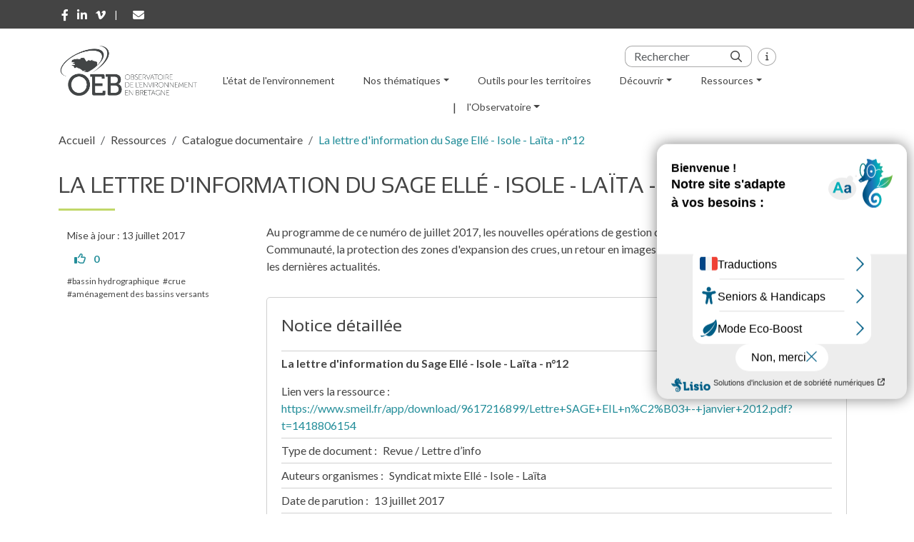

--- FILE ---
content_type: text/html; charset=UTF-8
request_url: https://bretagne-environnement.fr/notice-documentaire/lettre-information-sage-elle-isole-laita-12
body_size: 11463
content:

<!DOCTYPE html>
<html lang="fr" dir="ltr" prefix="og: https://ogp.me/ns#" class="h-100">
  <head>
    <meta charset="utf-8" />
<script>var _paq = _paq || [];(function(){var u=(("https:" == document.location.protocol) ? "https://matomo.bretagne-environnement.fr/" : "http://matomo.bretagne-environnement.fr/");_paq.push(["setSiteId", "7"]);_paq.push(["setTrackerUrl", u+"matomo.php"]);_paq.push(["setDoNotTrack", 1]);_paq.push(["disableCookies"]);if (!window.matomo_search_results_active) {_paq.push(["trackPageView"]);}_paq.push(["setIgnoreClasses", ["no-tracking","colorbox"]]);_paq.push(["enableLinkTracking"]);var d=document,g=d.createElement("script"),s=d.getElementsByTagName("script")[0];g.type="text/javascript";g.defer=true;g.async=true;g.src=u+"matomo.js";s.parentNode.insertBefore(g,s);})();</script>
<meta name="description" content="Au programme de ce numéro de juillet 2017, les nouvelles opérations de gestion des cours d&#039;eau de Quimperlé Communauté, la protection des zones" />
<link rel="canonical" href="https://bretagne-environnement.fr/notice-documentaire/lettre-information-sage-elle-isole-laita-12" />
<meta property="og:site_name" content="Observatoire de l&#039;environnement en Bretagne" />
<meta property="og:url" content="https://bretagne-environnement.fr/notice-documentaire/lettre-information-sage-elle-isole-laita-12" />
<meta property="og:title" content="La lettre d&#039;information du Sage Ellé - Isole - Laïta - n°12 | Observatoire de l&#039;environnement en Bretagne" />
<meta property="og:description" content="Au programme de ce numéro de juillet 2017, les nouvelles opérations de gestion des cours d&#039;eau de Quimperlé Communauté, la protection des zones" />
<meta name="Generator" content="Drupal 10 (https://www.drupal.org)" />
<meta name="MobileOptimized" content="width" />
<meta name="HandheldFriendly" content="true" />
<meta name="viewport" content="width=device-width, initial-scale=1.0" />
<link rel="icon" href="/sites/default/files/favicon_0.ico" type="image/vnd.microsoft.icon" />

    <title>La lettre d&#039;information du Sage Ellé - Isole - Laïta - n°12</title>
    <link rel="stylesheet" media="all" href="https://cdn.jsdelivr.net/npm/@fortawesome/fontawesome-free@6.7.2/css/all.min.css" />
<link rel="stylesheet" media="all" href="/sites/default/files/css/css_HXjlTVG0Cj6KN5lRXrdo8fkRbazFczkXhCfPjio-yUc.css?delta=1&amp;language=fr&amp;theme=oeb&amp;include=[base64]" />
<link rel="stylesheet" media="all" href="//cdnjs.cloudflare.com/ajax/libs/font-awesome/6.6.0/css/all.min.css" />
<link rel="stylesheet" media="all" href="/sites/default/files/css/css_Y6rCqbhDdw_yUw1E9VDAy6S1D6BZkZicbJWp1QKMO0w.css?delta=3&amp;language=fr&amp;theme=oeb&amp;include=[base64]" />
<link rel="stylesheet" media="all" href="/sites/default/files/css/css_oiFIZ7GAD6ATkgCHk51xL2RKL3rr65b5jGhSTBFjuFM.css?delta=4&amp;language=fr&amp;theme=oeb&amp;include=[base64]" />

    
  </head>
  <body class="path-node page-node-type-notice-documentaire   d-flex flex-column">
        <div class="visually-hidden-focusable skip-link p-3 container">
      <a href="#main-content" class="p-2">
        Aller au contenu principal
      </a>
    </div>
        
      <div class="dialog-off-canvas-main-canvas d-flex flex-column h-100" data-off-canvas-main-canvas>
    
<div class="menu-mobile">
	<button id="bt-search-mobile"><i class="fa-regular fa-magnifying-glass"></i></button>
	<button id="bt-navbar-mobile"><i class="fa-regular fa-bars"></i></button>
</div>

<div id="navbar-mobile">
	<div style="height: 24px;background: #238E9A;color:#fff;"></div>
      <div class="region region-mobile">
    <div id="block-oeb-identitedusite" class="block block-system block-system-branding-block">
  
    
  <div class="navbar-brand d-flex align-items-center">

    <a href="/" title="Accueil" rel="home" class="site-logo d-block">
    <img src="/sites/default/files/Logo_OEB.png" alt="Accueil" fetchpriority="high" />
  </a>
  
  <div>
    
      </div>
</div>
</div>
<nav role="navigation" aria-labelledby="block-oeb-navigationprincipale-menu" id="block-oeb-navigationprincipale" class="block block-menu navigation menu--main">
            
  <span class="visually-hidden" id="block-oeb-navigationprincipale-menu">Menu principal mobile</span>
  

        
            <ul data-block="mobile" class="navbar-nav flex-wrap nav-level-0">
                    <li class="nav-item">
          <a href="/etat-de-l-environnement" class="nav-link" data-drupal-link-system-path="etat-de-l-environnement">L&#039;état de l&#039;environnement</a>
      </li>

                    <li class="nav-item dropdown">
          <span class="nav-link dropdown-toggle" role="button" data-bs-toggle="dropdown" aria-expanded="false">Nos thématiques</span>
                  <ul data-block="mobile" class="dropdown-menu nav-level-1">
                    <li class="nav-item">
          <a href="/thematique/les-paysages" class="dropdown-item" data-drupal-link-system-path="node/315098">Les paysages</a>
      </li>

                    <li class="nav-item">
          <a href="/thematique/eau" class="dropdown-item" data-drupal-link-system-path="node/315099">L&#039;eau</a>
      </li>

                    <li class="nav-item">
          <a href="/thematique/le-patrimoine-naturel" class="dropdown-item" data-drupal-link-system-path="node/315206">Le patrimoine naturel</a>
      </li>

                    <li class="nav-item">
          <a href="/thematique/les-dechets" class="dropdown-item" data-drupal-link-system-path="node/315101">Les déchets</a>
      </li>

                    <li class="nav-item">
          <a href="/thematique/energie" class="dropdown-item" data-drupal-link-system-path="node/315102">L&#039;énergie</a>
      </li>

                    <li class="nav-item">
          <a href="/thematique/la-biomasse" class="dropdown-item" data-drupal-link-system-path="node/315103">La biomasse</a>
      </li>

                    <li class="nav-item">
          <a href="/thematique/le-changement-climatique" class="dropdown-item" data-drupal-link-system-path="node/315104">Le changement climatique</a>
      </li>

        </ul>
  
      </li>

                    <li class="nav-item">
          <a href="/outils-pour-les-territoires" class="nav-link" data-drupal-link-system-path="outils-pour-les-territoires">Outils pour les territoires</a>
      </li>

                    <li class="nav-item dropdown">
          <span class="nav-link dropdown-toggle" role="button" data-bs-toggle="dropdown" aria-expanded="false">Découvrir</span>
                  <ul data-block="mobile" class="dropdown-menu nav-level-1">
                    <li class="nav-item">
          <a href="/se-laisser-guider" class="dropdown-item" data-drupal-link-system-path="node/315060">Se laisser guider</a>
      </li>

                    <li class="nav-item">
          <a href="/l-essentiel-en-image" class="dropdown-item" data-drupal-link-system-path="l-essentiel-en-image">L&#039;essentiel en image</a>
      </li>

                    <li class="nav-item">
          <a href="/on-vous-explique" class="dropdown-item" data-drupal-link-system-path="on-vous-explique">On vous explique</a>
      </li>

                    <li class="nav-item">
          <a href="/dossiers-pedagogiques" class="dropdown-item" data-drupal-link-system-path="dossiers-pedagogiques">Dossiers pédagogiques</a>
      </li>

                    <li class="nav-item">
          <a href="/nos-editions-pour-tous" class="dropdown-item" data-drupal-link-system-path="node/315128">Nos éditions pour tous</a>
      </li>

        </ul>
  
      </li>

                    <li class="nav-item dropdown">
          <span class="nav-link dropdown-toggle" role="button" data-bs-toggle="dropdown" aria-expanded="false">Ressources</span>
                  <ul data-block="mobile" class="dropdown-menu nav-level-1">
                    <li class="nav-item">
          <a href="/annuaire" class="dropdown-item" data-drupal-link-system-path="annuaire">Annuaire</a>
      </li>

                    <li class="nav-item">
          <a href="/catalogue-documentaire" class="dropdown-item" data-drupal-link-system-path="catalogue-documentaire">Catalogue documentaire</a>
      </li>

                    <li class="nav-item">
          <a href="/cafes-data" class="dropdown-item" data-drupal-link-system-path="cafes-data">Cafés Data</a>
      </li>

        </ul>
  
      </li>

                    <li class="nav-item dropdown">
          <span class="nav-link dropdown-toggle" role="button" data-bs-toggle="dropdown" aria-expanded="false">l&#039;Observatoire</span>
                  <ul data-block="mobile" class="dropdown-menu nav-level-1">
                    <li class="nav-item">
          <a href="/missions-et-projets" class="dropdown-item" data-drupal-link-system-path="node/315168">Missions et projets</a>
      </li>

                    <li class="nav-item">
          <a href="/Gouvernance-OEB" title="La gouvernance de l&#039;OEB" class="dropdown-item" data-drupal-link-system-path="node/315171">Gouvernance</a>
      </li>

                    <li class="nav-item">
          <a href="/adhesion-oeb" class="dropdown-item" data-drupal-link-system-path="node/316211">Adhérez à l&#039;OEB</a>
      </li>

                    <li class="nav-item">
          <a href="/l-equipe" class="dropdown-item" data-drupal-link-system-path="l-equipe">L&#039;équipe</a>
      </li>

                    <li class="nav-item">
          <a href="/Inscription-lettres-information" class="dropdown-item" data-drupal-link-system-path="node/315238">Lettres d&#039;informations</a>
      </li>

        </ul>
  
      </li>

        </ul>
  



  </nav>
<div id="block-oeb-socialmedialinks" class="block-social-media-links block block-social-media-links-block">
  
    
      

<ul class="social-media-links--platforms platforms inline horizontal">
      <li>
      <a class="social-media-link-icon--facebook" href="https://www.facebook.com/ObservatoireEnvironnementBretagne"  target="_blank" >
        <span class='fab fa-facebook fa-lg'></span>
      </a>

          </li>
      <li>
      <a class="social-media-link-icon--linkedin" href="https://www.linkedin.com/company/observatoireenvironnementbretagne"  target="_blank" >
        <span class='fab fa-linkedin fa-lg'></span>
      </a>

          </li>
      <li>
      <a class="social-media-link-icon--vimeo" href="https://www.vimeo.com/oebretagne"  target="_blank" >
        <span class='fab fa-vimeo-square fa-lg'></span>
      </a>

          </li>
      <li>
      <a class="social-media-link-icon--email" href="mailto:contact@bretagne-environnement.fr"  target="_blank" >
        <span class='fa fa-envelope fa-lg'></span>
      </a>

          </li>
  </ul>

  </div>

  </div>

</div>

<div class="main">
    <header>
        <div id="bandeau-top" class="">
            <div class="container">  <div class="region region-header">
    <div id="block-socialmedialinks-2" class="block-social-media-links block block-social-media-links-block">
  
    
      

<ul class="social-media-links--platforms platforms inline horizontal">
      <li>
      <a class="social-media-link-icon--facebook" href="https://www.facebook.com/ObservatoireEnvironnementBretagne"  target="_blank" >
        <span class='fab fa-facebook fa-lg'></span>
      </a>

          </li>
      <li>
      <a class="social-media-link-icon--linkedin" href="https://www.linkedin.com/company/observatoireenvironnementbretagne"  target="_blank" >
        <span class='fab fa-linkedin fa-lg'></span>
      </a>

          </li>
      <li>
      <a class="social-media-link-icon--vimeo" href="https://www.vimeo.com/oebretagne"  target="_blank" >
        <span class='fab fa-vimeo-square fa-lg'></span>
      </a>

          </li>
      <li>
      <a class="social-media-link-icon--email" href="mailto:contact@bretagne-environnement.fr"  target="_blank" >
        <span class='fa fa-envelope fa-lg'></span>
      </a>

          </li>
  </ul>

  </div>

  </div>
</div>
        </div>
        <div>
            <div class="main-brand-navigation container-xl">
                <div id="nav-principal">
                    <div class="region region-nav-branding">
    <div id="block-oeb-branding" class="block block-system block-system-branding-block">
  
    
  <div class="navbar-brand d-flex align-items-center">

    <a href="/" title="Accueil" rel="home" class="site-logo d-block">
    <img src="/sites/default/files/Logo_OEB.png" alt="Accueil" fetchpriority="high" />
  </a>
  
  <div>
    
      </div>
</div>
</div>

  </div>

                </div>
                <div class="search_nav">
                    <div id="search-mobile" class="search-mobile">
                        <div class="col-lg-4 d-lg-block search">
                            <div>
                                <div class="input-group search-bar">
                                      <div class="region region-nav-additional">
    <div class="views-exposed-form bef-exposed-form block block-views block-views-exposed-filter-blockresultats-de-recherche-recherche" data-drupal-selector="views-exposed-form-resultats-de-recherche-recherche" id="block-oeb-formulaireexposeresultats-de-rechercherecherche">
  
    
          <form data-block="nav_additional" action="/recherche" method="get" id="views-exposed-form-resultats-de-recherche-recherche-navbar" accept-charset="UTF-8">
        <div class="form--inline clearfix">
      <div data-drupal-selector="edit-actions" class="form-actions js-form-wrapper form-wrapper" id="edit-actions--2">
    <input data-drupal-selector="edit-submit-resultats-de-recherche" type="submit" id="edit-submit-resultats-de-recherche" value="Appliquer" class="button js-form-submit form-submit btn btn-primary" />

</div>

    <div class="js-form-item form-item js-form-type-textfield form-type-textfield js-form-item-search-api-fulltext form-item-search-api-fulltext">
          <label for="edit-search-api-fulltext">Mots-clés</label>
  
        
  <input placeholder="Rechercher" data-drupal-selector="edit-search-api-fulltext" type="text" id="edit-search-api-fulltext" name="search_api_fulltext" value="" size="30" maxlength="128" class="form-text form-control" />


        </div>
<fieldset data-drupal-selector="edit-niveau" id="edit-niveau--wrapper" class="fieldgroup form-composite js-form-item form-item js-form-wrapper form-wrapper">
      <legend>
    <span class="fieldset-legend">Niveau de lecture</span>
  </legend>
  <div class="fieldset-wrapper">
            <div id="edit-niveau" class="form-checkboxes"><div class="form-checkboxes bef-checkboxes">
                  <div class="js-form-item form-item js-form-type-checkbox form-type-checkbox js-form-item-niveau-16 form-item-niveau-16">
        
  <input data-drupal-selector="edit-niveau-16" type="checkbox" id="edit-niveau-16" name="niveau[16]" value="16" class="form-checkbox form-check-input" />


            <label for="edit-niveau-16" class="option">1</label>
  
      </div>

                    <div class="js-form-item form-item js-form-type-checkbox form-type-checkbox js-form-item-niveau-17 form-item-niveau-17">
        
  <input data-drupal-selector="edit-niveau-17" type="checkbox" id="edit-niveau-17" name="niveau[17]" value="17" class="form-checkbox form-check-input" />


            <label for="edit-niveau-17" class="option">2</label>
  
      </div>

                    <div class="js-form-item form-item js-form-type-checkbox form-type-checkbox js-form-item-niveau-18 form-item-niveau-18">
        
  <input data-drupal-selector="edit-niveau-18" type="checkbox" id="edit-niveau-18" name="niveau[18]" value="18" class="form-checkbox form-check-input" />


            <label for="edit-niveau-18" class="option">3</label>
  
      </div>

      </div>
</div>

          </div>
</fieldset>

</div>

    </form>
  
  </div>

<div id="block-oeb-blocinfosrecherche" class="block block-block-content block-block-contentbccbfbc2-9b7a-4d77-89d8-fe6e52ca6402">
  
    
      <button class="info_recherche btn" type="button">
        <i class="fa-solid fa-info"></i>
    </button>
  </div>
     
<div class="modal" tabindex="-1">
    <div class="modal-dialog">
        <div class="modal-content">
            <div class="modal-header">
                <button type="button" class="btn-close" data-bs-dismiss="modal" aria-label="Close"></button>
            </div>
            <div class="modal-body">
                
            <div class="clearfix text-formatted field field--name-body field--type-text-with-summary field--label-hidden field__item"><p>La recherche générale n'inclut pas les contenus de la <a href="/catalogue-documentaire">documentation</a> et de <a href="/annuaire">l'annuaire</a></p>
</div>
      
            </div>
        </div>
    </div>
</div>
  </div>

                                </div>
                            </div>
                        </div>
                    </div>
                      <div class="region region-nav-main">
    <nav role="navigation" aria-labelledby="block-bloc-menu-principal-1-menu" id="block-bloc-menu-principal-1" class="block block-menu navigation menu--main">
            
  <span class="visually-hidden" id="block-bloc-menu-principal-1-menu">Menu principal</span>
  

        
            <ul data-block="nav_main" class="navbar-nav flex-wrap nav-level-0">
                    <li class="nav-item">
          <a href="/etat-de-l-environnement" class="nav-link" data-drupal-link-system-path="etat-de-l-environnement">L&#039;état de l&#039;environnement</a>
      </li>

                    <li class="nav-item dropdown">
          <span class="nav-link dropdown-toggle" role="button" data-bs-toggle="dropdown" aria-expanded="false">Nos thématiques</span>
                  <ul data-block="nav_main" class="dropdown-menu nav-level-1">
                    <li class="nav-item">
          <a href="/thematique/les-paysages" class="dropdown-item" data-drupal-link-system-path="node/315098">Les paysages</a>
      </li>

                    <li class="nav-item">
          <a href="/thematique/eau" class="dropdown-item" data-drupal-link-system-path="node/315099">L&#039;eau</a>
      </li>

                    <li class="nav-item">
          <a href="/thematique/le-patrimoine-naturel" class="dropdown-item" data-drupal-link-system-path="node/315206">Le patrimoine naturel</a>
      </li>

                    <li class="nav-item">
          <a href="/thematique/les-dechets" class="dropdown-item" data-drupal-link-system-path="node/315101">Les déchets</a>
      </li>

                    <li class="nav-item">
          <a href="/thematique/energie" class="dropdown-item" data-drupal-link-system-path="node/315102">L&#039;énergie</a>
      </li>

                    <li class="nav-item">
          <a href="/thematique/la-biomasse" class="dropdown-item" data-drupal-link-system-path="node/315103">La biomasse</a>
      </li>

                    <li class="nav-item">
          <a href="/thematique/le-changement-climatique" class="dropdown-item" data-drupal-link-system-path="node/315104">Le changement climatique</a>
      </li>

        </ul>
  
      </li>

                    <li class="nav-item">
          <a href="/outils-pour-les-territoires" class="nav-link" data-drupal-link-system-path="outils-pour-les-territoires">Outils pour les territoires</a>
      </li>

                    <li class="nav-item dropdown">
          <span class="nav-link dropdown-toggle" role="button" data-bs-toggle="dropdown" aria-expanded="false">Découvrir</span>
                  <ul data-block="nav_main" class="dropdown-menu nav-level-1">
                    <li class="nav-item">
          <a href="/se-laisser-guider" class="dropdown-item" data-drupal-link-system-path="node/315060">Se laisser guider</a>
      </li>

                    <li class="nav-item">
          <a href="/l-essentiel-en-image" class="dropdown-item" data-drupal-link-system-path="l-essentiel-en-image">L&#039;essentiel en image</a>
      </li>

                    <li class="nav-item">
          <a href="/on-vous-explique" class="dropdown-item" data-drupal-link-system-path="on-vous-explique">On vous explique</a>
      </li>

                    <li class="nav-item">
          <a href="/dossiers-pedagogiques" class="dropdown-item" data-drupal-link-system-path="dossiers-pedagogiques">Dossiers pédagogiques</a>
      </li>

                    <li class="nav-item">
          <a href="/nos-editions-pour-tous" class="dropdown-item" data-drupal-link-system-path="node/315128">Nos éditions pour tous</a>
      </li>

        </ul>
  
      </li>

                    <li class="nav-item dropdown">
          <span class="nav-link dropdown-toggle" role="button" data-bs-toggle="dropdown" aria-expanded="false">Ressources</span>
                  <ul data-block="nav_main" class="dropdown-menu nav-level-1">
                    <li class="nav-item">
          <a href="/annuaire" class="dropdown-item" data-drupal-link-system-path="annuaire">Annuaire</a>
      </li>

                    <li class="nav-item">
          <a href="/catalogue-documentaire" class="dropdown-item" data-drupal-link-system-path="catalogue-documentaire">Catalogue documentaire</a>
      </li>

                    <li class="nav-item">
          <a href="/cafes-data" class="dropdown-item" data-drupal-link-system-path="cafes-data">Cafés Data</a>
      </li>

        </ul>
  
      </li>

                    <li class="nav-item dropdown">
          <span class="nav-link dropdown-toggle" role="button" data-bs-toggle="dropdown" aria-expanded="false">l&#039;Observatoire</span>
                  <ul data-block="nav_main" class="dropdown-menu nav-level-1">
                    <li class="nav-item">
          <a href="/missions-et-projets" class="dropdown-item" data-drupal-link-system-path="node/315168">Missions et projets</a>
      </li>

                    <li class="nav-item">
          <a href="/Gouvernance-OEB" title="La gouvernance de l&#039;OEB" class="dropdown-item" data-drupal-link-system-path="node/315171">Gouvernance</a>
      </li>

                    <li class="nav-item">
          <a href="/adhesion-oeb" class="dropdown-item" data-drupal-link-system-path="node/316211">Adhérez à l&#039;OEB</a>
      </li>

                    <li class="nav-item">
          <a href="/l-equipe" class="dropdown-item" data-drupal-link-system-path="l-equipe">L&#039;équipe</a>
      </li>

                    <li class="nav-item">
          <a href="/Inscription-lettres-information" class="dropdown-item" data-drupal-link-system-path="node/315238">Lettres d&#039;informations</a>
      </li>

        </ul>
  
      </li>

        </ul>
  



  </nav>

  </div>

                </div>
                <div class="right-logo">
                                    </div>
            </div>
        </div>
            </header>


    <main class="content" role="main">
        <a id="main-content" tabindex="-1"></a>
        
        
        

        <div>
                                                  <div class="region region-breadcrumb">
    <div id="block-oeb-breadcrumbs" class="block block-system block-system-breadcrumb-block container">
  
    
        <nav aria-label="breadcrumb">
    <span id="system-breadcrumb" class="visually-hidden">Fil d'Ariane</span>
    <ol class="breadcrumb">
          <li class="breadcrumb-item">
                  <a href="/">Accueil</a>
              </li>
          <li class="breadcrumb-item">
                  Ressources
              </li>
          <li class="breadcrumb-item">
                  <a href="https://bretagne-environnement.fr/catalogue-documentaire">Catalogue documentaire</a>
              </li>
          <li class="breadcrumb-item">
                  La lettre d&#039;information du Sage Ellé - Isole - Laïta - n°12
              </li>
        </ol>
  </nav>

  </div>

  </div>

                                        <div class="row g-0">
                            <div class="order-1 order-lg-2 col-12">
                  <div class="region region-content">
    <div data-drupal-messages-fallback class="hidden"></div>
<div id="block-oeb-page-title" class="block block-core block-page-title-block container">
  
    
      
<h1><span>
  La lettre d&#039;information du Sage Ellé - Isole - Laïta - n°12
</span>
</h1>


  </div>
<div id="block-oeb-content" class="block block-system block-system-main-block">
  
    
      
<article data-history-node-id="309291" class="node node--type-notice-documentaire node--view-mode-full container">
  
    
  
  <div class="node__content row">
    <div class="col-lg-3 col-12 column-left">
      
  <div class="field field--name-field-date-de-modification field--type-datetime field--label-inline clearfix">
    <span>Mise à jour : 
          13 juillet 2017
        </span>
  </div>

      <div class="vote_niveau">
        
        <div class="rate-widget thumbsup">    <form class="node-notice-documentaire-309291-updown-thumbs-up-0 vote-form" id="rate-widget-base-form" data-drupal-selector="node-notice-documentaire-309291-updown-thumbs-up-0" action="/notice-documentaire/lettre-information-sage-elle-isole-laita-12" method="post" accept-charset="UTF-8">
        <table class="rating-table">
  <tr class="rating-table-tr">
    <td class="rating-table-td"><div class="thumbsup-rating-wrapper rate-enabled" can-edit="true"><div class="form-item js-form-item form-type-radio js-form-type-radio form-item-value js-form-item-value">
  <label class="form-item js-form-item form-type-radio js-form-type-radio form-item-value js-form-item-value rating-label thumbsup-rating-label thumbsup-rating-label-up">
  <input twig-suggestion="rating-input" class="rating-input thumbsup-rating-input form-radio" data-drupal-selector="edit-value-1" type="radio" id="edit-value-1" name="value" value="1" />


  </label>
  </div>
</div>
  <input autocomplete="off" data-drupal-selector="form-loaampf69guuia-xo-aqwv9rvnnuvjqli0aehe3ngr8" type="hidden" name="form_build_id" value="form-loaaMPF69gUUiA-xo-AqWv9rVNnUvJQlI0AEhE3ngR8" />


  <input data-drupal-selector="edit-node-notice-documentaire-309291-updown-thumbs-up-0" type="hidden" name="form_id" value="node_notice_documentaire_309291_updown_thumbs_up_0" />


    <input class="thumbsup-rating-submit button button--primary js-form-submit form-submit btn btn-primary" data-drupal-selector="edit-submit" data-disable-refocus="true" type="submit" id="edit-submit--2" name="op" value="Enregistrer" />

</td>
      <td ><div class="vote-result js-form-wrapper form-wrapper" data-drupal-selector="edit-result" id="edit-result">  0
</div>
</td>
    </tr>
</table>

    </form>
</div>

      </div>
      
      <div class="field field--name-field-tag-gemet field--type-entity-reference field--label-hidden field__items">
              <div class="field__item">bassin hydrographique</div>
              <div class="field__item">crue</div>
              <div class="field__item">aménagement des bassins versants</div>
          </div>
  
      
    </div>
    <div class="col-lg-9 col-12 row">
      
            <div class="clearfix text-formatted field field--name-body field--type-text-with-summary field--label-hidden field__item"><p>Au programme de ce numéro de juillet 2017, les nouvelles opérations de gestion des cours d'eau de Quimperlé Communauté, la protection des zones d'expansion des crues, un retour en images de la Fête de la Nature 2017 et toutes les dernières actualités.</p>
</div>
      
      <div class="notice">
        <h2>Notice détaillée</h2>
        <span class="title">La lettre d&#039;information du Sage Ellé - Isole - Laïta - n°12</span>
        <div class="contenu_notice">
          
  <div class="field field--name-field-url field--type-link field--label-inline clearfix">
          <div class="field__label">Lien vers la ressource</div>
                          <div class="field__item"><a href="https://www.smeil.fr/app/download/9617216899/Lettre+SAGE+EIL+n%C2%B03+-+janvier+2012.pdf?t=1418806154" target="_blank">https://www.smeil.fr/app/download/9617216899/Lettre+SAGE+EIL+n%C2%B03+-+janvier+2012.pdf?t=1418806154</a></div>
                </div>

          
  <div class="field field--name-field-type-de-notice field--type-entity-reference field--label-inline clearfix">
    <div class="field__label">Type de document</div>
              <div class="field__item">Revue / Lettre d’info</div>
          </div>

          
          
  <div class="field field--name-field-auteurs-organismes field--type-string field--label-inline clearfix">
    <div class="field__label">Auteurs organismes</div>
          <div class="field__items">
              <div class="field__item">Syndicat mixte Ellé - Isole - Laïta</div>
              </div>
      </div>

          
          
  <div class="field field--name-field-date-de-parution field--type-datetime field--label-inline clearfix">
    <div class="field__label">Date de parution</div>
              <div class="field__item">13 juillet 2017</div>
          </div>

          
  <div class="field field--name-field-langue field--type-string field--label-inline clearfix">
    <div class="field__label">Langue</div>
              <div class="field__item">Français</div>
          </div>

          
  <div class="field field--name-field-collection-documentaire field--type-entity-reference field--label-inline clearfix">
    <div class="field__label col-3">Collection documentaire</div>
              <div class="field__item, col-9">
        <a target="_blank" href="/collection-documentaire/lettre-information-sage-elle-isole-laita">La lettre d&#039;information du Sage Ellé - Isole - Laïta</a>
      </div>
          </div>

        </div>
        
  <div class="field field--name-field-organismes-associes field--type-entity-reference field--label-above">
    <div class="field__label">Organismes associés</div>
          <div class="field__items">
              <div class="slick-four-elements">
                      
<article  data-history-node-id="301536" class="node node--type-organisme node--view-mode-organisme-logo container">

  
    

  
  <div class="node__content">
    
            <div class="field field--name-field-image field--type-image field--label-hidden field__item">  <a href="/organisme/Animation-sage-Elle-Isole-Laita-SMBSEIL" hreflang="fr"><img loading="lazy" src="/sites/default/files/styles/logo_height_55/public/imports/PHOTOS/non_copyright/smbseil_couleur_inverse-.png?itok=1bmE6PPB" width="113" height="60" alt="" class="img-fluid image-style-logo-height-55" />

</a>
</div>
      
  </div>

</article>

                </div>
              </div>
      </div>

      </div>
    </div>
  </div>
  

</article>


  </div>

  </div>

            </div>
                            </div>
        </div>

    </main>


            <footer class="">
            <div class="container">
                                <div class="container-left-right">
                    <div class="region region-footer-left">
    <div id="block-oeb-blockfooterleftlogo" class="block block-block-content block-block-content652ea17d-c407-458f-98fc-ff8f6d168411">
  
    
      
            <div class="field field--name-field-image field--type-image field--label-hidden field__item">  <img loading="lazy" src="/sites/default/files/2025-09/Logo_OEB.png%201.png" width="777" height="280" alt="OEB : Observatoire de l&#039;environnement en Bretagne" class="img-fluid" />

</div>
      
            <div class="clearfix text-formatted field field--name-body field--type-text-with-summary field--label-hidden field__item"><p>OBSERVATOIRE DE L'ENVIRONNEMENT EN BRETAGNE<br>Le Quadri, 47 avenue des Pays-Bas,<br>35200 Rennes<br><a href="tel:+33299354580">+33 (0)2 99 35 45 80</a><br><a href="mailto:contact@bretagne-environnement.fr"><u>courriel</u></a></p>
</div>
      
  </div>

  </div>

                
                
                    <div class="region region-footer-right">
    <div id="block-oeb-blocsuiveznous" class="block block-block-content block-block-contentc1b569de-4e30-42be-a548-fdecd44c77cb">
  
      <h2>Suivez-nous !</h2>
    
            <div class="field field--name-field-icon-et-texte field--type-entity-reference-revisions field--label-hidden field__items row">
              <div class="field__item col-lg-4 col-12">  <div class="paragraph paragraph--type--icon-et-description paragraph--view-mode--default">
        <div class="paragraphe_nous_suivre">
        <div class="icon_titre">
            <a href="https://www.linkedin.com/company/observatoireenvironnementbretagne" target="_blank">
            
            
            <div class="field field--name-field-titre field--type-string field--label-hidden field__item" id='LinkedIn'>LinkedIn</div>
      
            </a>
        </div>
        
    </div>
      </div>
</div>
              <div class="field__item col-lg-4 col-12">  <div class="paragraph paragraph--type--icon-et-description paragraph--view-mode--default">
        <div class="paragraphe_nous_suivre">
        <div class="icon_titre">
            <a href="https://www.vimeo.com/oebretagne" target="_blank">
            
            
            <div class="field field--name-field-titre field--type-string field--label-hidden field__item" id='Vimeo'>Vimeo</div>
      
            </a>
        </div>
        
    </div>
      </div>
</div>
              <div class="field__item col-lg-4 col-12">  <div class="paragraph paragraph--type--icon-et-description paragraph--view-mode--default">
        <div class="paragraphe_nous_suivre">
        <div class="icon_titre">
            <a href="https://www.facebook.com/ObservatoireEnvironnementBretagne" target="_blank">
            
            
            <div class="field field--name-field-titre field--type-string field--label-hidden field__item" id='Facebook'>Facebook</div>
      
            </a>
        </div>
        
    </div>
      </div>
</div>
          </div>
  
  </div>
<nav role="navigation" aria-labelledby="block-oeb-liensutiles-2-menu" id="block-oeb-liensutiles-2" class="block block-menu navigation menu--useful-links">
      
  <span id="block-oeb-liensutiles-2-menu">Liens utiles</span>
  

        
              <ul data-block="footer_right" class="nav navbar-nav">
                    <li class="nav-item">
        <a href="/recrutement-oeb" class="nav-link" data-drupal-link-system-path="node/315131">Recrutement</a>
              </li>
                <li class="nav-item">
        <a href="/marches-publics-de-loeb" class="nav-link" data-drupal-link-system-path="node/315132">Marchés publics</a>
              </li>
                <li class="nav-item">
        <a href="/espace-presse" class="nav-link" data-drupal-link-system-path="node/316016">Espace presse</a>
              </li>
        </ul>
  


  </nav>
<div id="block-oeb-inscriptionnewsletters" class="block block-block-content block-block-contenta1f562db-14e9-43d2-a543-3c98a8a5ebcb">
  
    
      
            <div class="clearfix text-formatted field field--name-body field--type-text-with-summary field--label-hidden field__item"><p><a href="https://bretagne-environnement.fr/Inscription-lettres-dinformations" title="Lettres d'informations"><span class="picto-footer">&nbsp;</span>Inscrivez-vous à nos lettres d'informations&nbsp;</a></p>
</div>
      
  </div>

  </div>

                </div>
                
                
                  <div class="region region-footer">
    <div id="block-text-resize" class="block block-text-resize block-text-resize-block">
  
    
      <div class="content"><a href="javascript:;" class="changer" id="text_resize_decrease"><sup>-</sup>A</a> <a href="javascript:;" class="changer" id="text_resize_reset">A</a> <a href="javascript:;" class="changer" id="text_resize_increase"><sup>+</sup>A</a><div id="text_resize_clear"></div></div>

  </div>
<nav role="navigation" aria-labelledby="block-bloc-menu-footer-1-menu" id="block-bloc-menu-footer-1" class="block block-menu navigation menu--footer">
            
  <span class="visually-hidden" id="block-bloc-menu-footer-1-menu">Bloc Menu footer</span>
  

        
              <ul data-block="footer" class="nav navbar-nav">
                    <li class="nav-item">
        <a href="/mentions-legales" class="nav-link" data-drupal-link-system-path="node/315134">Mentions légales</a>
              </li>
                <li class="nav-item">
        <a href="#tarteaucitron" class="nav-link">Cookies</a>
              </li>
                <li class="nav-item">
        <a href="/sitemap" class="nav-link" data-drupal-link-system-path="sitemap">Plan du site</a>
              </li>
                <li class="nav-item">
        <a href="/accessibilite" class="nav-link" data-drupal-link-system-path="node/315135">Accessibilité</a>
              </li>
                <li class="nav-item">
        <a href="/mode-demploi-du-site" class="nav-link" data-drupal-link-system-path="node/315129">Mode d&#039;emploi du site</a>
              </li>
        </ul>
  


  </nav>

  </div>

            </div>
        </footer>
    </div>

  </div>

    
    <script type="application/json" data-drupal-selector="drupal-settings-json">{"path":{"baseUrl":"\/","pathPrefix":"","currentPath":"node\/309291","currentPathIsAdmin":false,"isFront":false,"currentLanguage":"fr"},"pluralDelimiter":"\u0003","suppressDeprecationErrors":true,"ajaxPageState":{"libraries":"[base64]","theme":"oeb","theme_token":null},"ajaxTrustedUrl":{"form_action_p_pvdeGsVG5zNF_XLGPTvYSKCf43t8qZYSwcfZl2uzM":true,"\/notice-documentaire\/lettre-information-sage-elle-isole-laita-12?ajax_form=1":true,"\/recherche":true},"matomo":{"disableCookies":true,"trackMailto":true},"tacjs":{"dialog":{"privacyUrl":"","bodyPosition":"bottom","hashtag":"#tarteaucitron","cookieName":"tarteaucitron","orientation":"middle","groupServices":false,"serviceDefaultState":"wait","showAlertSmall":false,"cookieslist":false,"showIcon":false,"iconSrc":"","iconPosition":"BottomLeft","adblocker":false,"DenyAllCta":true,"AcceptAllCta":true,"highPrivacy":true,"handleBrowserDNTRequest":false,"removeCredit":false,"moreInfoLink":true,"useExternalCss":true,"useExternalJs":true,"cookieDomain":"","readmoreLink":"","mandatory":true,"mandatoryCta":false,"closePopup":false,"customCloserId":""},"services":{"ferank":{"status":false,"languages":[],"readMore":"","readmoreLink":"","needConsent":false},"activecampaign":{"status":false,"languages":[],"readMore":"","readmoreLink":"","needConsent":false},"adform":{"status":false,"languages":[],"readMore":"","readmoreLink":"","needConsent":false},"adsense":{"status":false,"languages":[],"readMore":"","readmoreLink":"","needConsent":false},"adsenseauto":{"status":false,"languages":[],"readMore":"","readmoreLink":"","needConsent":false},"adsensesearch":{"status":false,"languages":[],"readMore":"","readmoreLink":"","needConsent":false},"adsensesearchform":{"status":false,"languages":[],"readMore":"","readmoreLink":"","needConsent":false},"adsensesearchresult":{"status":false,"languages":[],"readMore":"","readmoreLink":"","needConsent":false},"aduptech_ads":{"status":false,"languages":[],"readMore":"","readmoreLink":"","needConsent":false},"aduptech_conversion":{"status":false,"languages":[],"readMore":"","readmoreLink":"","needConsent":false},"aduptech_retargeting":{"status":false,"languages":[],"readMore":"","readmoreLink":"","needConsent":false},"affilae":{"status":false,"languages":[],"readMore":"","readmoreLink":"","needConsent":false},"amazon":{"status":false,"languages":[],"readMore":"","readmoreLink":"","needConsent":false},"antvoice":{"status":false,"languages":[],"readMore":"","readmoreLink":"","needConsent":false},"bingads":{"status":false,"languages":[],"readMore":"","readmoreLink":"","needConsent":false},"clicmanager":{"status":false,"languages":[],"readMore":"","readmoreLink":"","needConsent":false},"criteo":{"status":false,"languages":[],"readMore":"","readmoreLink":"","needConsent":false},"criteoonetag":{"status":false,"languages":[],"readMore":"","readmoreLink":"","needConsent":false},"datingaffiliation":{"status":false,"languages":[],"readMore":"","readmoreLink":"","needConsent":false},"datingaffiliationpopup":{"status":false,"languages":[],"readMore":"","readmoreLink":"","needConsent":false},"doubleclick":{"status":false,"languages":[],"readMore":"","readmoreLink":"","needConsent":false},"equativ":{"status":false,"languages":[],"readMore":"","readmoreLink":"","needConsent":false},"eskimi":{"status":false,"languages":[],"readMore":"","readmoreLink":"","needConsent":false},"ferankpub":{"status":false,"languages":[],"readMore":"","readmoreLink":"","needConsent":false},"googleads":{"status":false,"languages":[],"readMore":"","readmoreLink":"","needConsent":false},"googleadwordsconversion":{"status":false,"languages":[],"readMore":"","readmoreLink":"","needConsent":false},"googleadwordsremarketing":{"status":false,"languages":[],"readMore":"","readmoreLink":"","needConsent":false},"googlepartners":{"status":false,"languages":[],"readMore":"","readmoreLink":"","needConsent":false},"klaviyo":{"status":false,"languages":[],"readMore":"","readmoreLink":"","needConsent":false},"kwanko":{"status":false,"languages":[],"readMore":"","readmoreLink":"","needConsent":false},"leadforensics":{"status":false,"languages":[],"readMore":"","readmoreLink":"","needConsent":false},"linkedininsighttag":{"status":false,"languages":[],"readMore":"","readmoreLink":"","needConsent":false},"outbrain":{"status":false,"languages":[],"readMore":"","readmoreLink":"","needConsent":false},"outbrainamplify":{"status":false,"languages":[],"readMore":"","readmoreLink":"","needConsent":false},"pinterestpixel":{"status":false,"languages":[],"readMore":"","readmoreLink":"","needConsent":false},"prelinker":{"status":false,"languages":[],"readMore":"","readmoreLink":"","needConsent":false},"pubdirecte":{"status":false,"languages":[],"readMore":"","readmoreLink":"","needConsent":false},"shareasale":{"status":false,"languages":[],"readMore":"","readmoreLink":"","needConsent":false},"twenga":{"status":false,"languages":[],"readMore":"","readmoreLink":"","needConsent":false},"twitteruwt":{"status":false,"languages":[],"readMore":"","readmoreLink":"","needConsent":false},"vshop":{"status":false,"languages":[],"readMore":"","readmoreLink":"","needConsent":false},"xandr":{"status":false,"languages":[],"readMore":"","readmoreLink":"","needConsent":false},"xandrconversion":{"status":false,"languages":[],"readMore":"","readmoreLink":"","needConsent":false},"xandrsegment":{"status":false,"languages":[],"readMore":"","readmoreLink":"","needConsent":false},"actistat":{"status":false,"languages":[],"readMore":"","readmoreLink":"","needConsent":false},"adobeanalytics":{"status":false,"languages":[],"readMore":"","readmoreLink":"","needConsent":false},"adobeworkspace":{"status":false,"languages":[],"readMore":"","readmoreLink":"","needConsent":false},"alexa":{"status":false,"languages":[],"readMore":"","readmoreLink":"","needConsent":false},"amplitude":{"status":false,"languages":[],"readMore":"","readmoreLink":"","needConsent":false},"analytics":{"status":false,"languages":[],"readMore":"","readmoreLink":"","needConsent":false},"atinternet":{"status":false,"languages":[],"readMore":"","readmoreLink":"","needConsent":false},"clarity":{"status":false,"languages":[],"readMore":"","readmoreLink":"","needConsent":false},"clicky":{"status":false,"languages":[],"readMore":"","readmoreLink":"","needConsent":false},"compteur":{"status":false,"languages":[],"readMore":"","readmoreLink":"","needConsent":false},"contentsquare":{"status":false,"languages":[],"readMore":"","readmoreLink":"","needConsent":false},"crazyegg":{"status":false,"languages":[],"readMore":"","readmoreLink":"","needConsent":false},"etracker":{"status":false,"languages":[],"readMore":"","readmoreLink":"","needConsent":false},"eulerian":{"status":false,"languages":[],"readMore":"","readmoreLink":"","needConsent":false},"firebase":{"status":false,"languages":[],"readMore":"","readmoreLink":"","needConsent":false},"force24":{"status":false,"languages":[],"readMore":"","readmoreLink":"","needConsent":false},"freshsalescrm":{"status":false,"languages":[],"readMore":"","readmoreLink":"","needConsent":false},"gajs":{"status":false,"languages":[],"readMore":"","readmoreLink":"","needConsent":false},"getplus":{"status":false,"languages":[],"readMore":"","readmoreLink":"","needConsent":false},"getquanty":{"status":false,"languages":[],"readMore":"","readmoreLink":"","needConsent":false},"gtag":{"status":false,"languages":[],"readMore":"","readmoreLink":"","needConsent":false},"hotjar":{"status":false,"languages":[],"readMore":"","readmoreLink":"","needConsent":false},"hubspot":{"status":false,"languages":[],"readMore":"","readmoreLink":"","needConsent":false},"kameleoon":{"status":false,"languages":[],"readMore":"","readmoreLink":"","needConsent":false},"koban":{"status":false,"languages":[],"readMore":"","readmoreLink":"","needConsent":false},"leadinfo":{"status":false,"languages":[],"readMore":"","readmoreLink":"","needConsent":false},"matomo":{"status":false,"languages":[],"readMore":"","readmoreLink":"\/mentions-legales","needConsent":true},"matomocloud":{"status":false,"languages":[],"readMore":"","readmoreLink":"","needConsent":false},"mautic":{"status":false,"languages":[],"readMore":"","readmoreLink":"","needConsent":false},"metrica":{"status":false,"languages":[],"readMore":"","readmoreLink":"","needConsent":false},"microanalytics":{"status":false,"languages":[],"readMore":"","readmoreLink":"","needConsent":false},"microsoftcampaignanalytics":{"status":false,"languages":[],"readMore":"","readmoreLink":"","needConsent":false},"mixpanel":{"status":false,"languages":[],"readMore":"","readmoreLink":"","needConsent":false},"multiplegtag":{"status":false,"languages":[],"readMore":"","readmoreLink":"","needConsent":false},"openwebanalytics":{"status":false,"languages":[],"readMore":"","readmoreLink":"","needConsent":false},"pardot":{"status":false,"languages":[],"readMore":"","readmoreLink":"","needConsent":false},"pianoanalytics":{"status":false,"languages":[],"readMore":"","readmoreLink":"","needConsent":false},"piwikpro":{"status":false,"languages":[],"readMore":"","readmoreLink":"","needConsent":false},"plausible":{"status":false,"languages":[],"readMore":"","readmoreLink":"","needConsent":false},"plezi":{"status":false,"languages":[],"readMore":"","readmoreLink":"","needConsent":false},"sharpspring":{"status":false,"languages":[],"readMore":"","readmoreLink":"","needConsent":false},"shinystat":{"status":false,"languages":[],"readMore":"","readmoreLink":"","needConsent":false},"simpleanalytics":{"status":false,"languages":[],"readMore":"","readmoreLink":"","needConsent":false},"snapchat":{"status":false,"languages":[],"readMore":"","readmoreLink":"","needConsent":false},"statcounter":{"status":false,"languages":[],"readMore":"","readmoreLink":"","needConsent":false},"tiktok":{"status":false,"languages":[],"readMore":"","readmoreLink":"","needConsent":false},"userpilot":{"status":false,"languages":[],"readMore":"","readmoreLink":"","needConsent":false},"verizondottag":{"status":false,"languages":[],"readMore":"","readmoreLink":"","needConsent":false},"visiblee":{"status":false,"languages":[],"readMore":"","readmoreLink":"","needConsent":false},"visualrevenue":{"status":false,"languages":[],"readMore":"","readmoreLink":"","needConsent":false},"webmecanik":{"status":false,"languages":[],"readMore":"","readmoreLink":"","needConsent":false},"weborama":{"status":false,"languages":[],"readMore":"","readmoreLink":"","needConsent":false},"woopra":{"status":false,"languages":[],"readMore":"","readmoreLink":"","needConsent":false},"wysistat":{"status":false,"languages":[],"readMore":"","readmoreLink":"","needConsent":false},"wysistathightrack":{"status":false,"languages":[],"readMore":"","readmoreLink":"","needConsent":false},"xiti":{"status":false,"languages":[],"readMore":"","readmoreLink":"","needConsent":false},"zohopagesense":{"status":false,"languages":[],"readMore":"","readmoreLink":"","needConsent":false},"abtasty":{"status":false,"languages":[],"readMore":"","readmoreLink":"","needConsent":false},"arcio":{"status":false,"languages":[],"readMore":"","readmoreLink":"","needConsent":false},"genially":{"status":false,"languages":[],"readMore":"","readmoreLink":"","needConsent":false},"geoportail":{"status":false,"languages":[],"readMore":"","readmoreLink":"","needConsent":false},"googlefonts":{"status":false,"languages":[],"readMore":"","readmoreLink":"","needConsent":false},"googlemaps":{"status":false,"languages":[],"readMore":"","readmoreLink":"","needConsent":false},"googlemapssearch":{"status":false,"languages":[],"readMore":"","readmoreLink":"","needConsent":false},"googletagmanager":{"status":false,"languages":[],"readMore":"","readmoreLink":"","needConsent":false},"helloasso":{"status":false,"languages":[],"readMore":"","readmoreLink":"","needConsent":false},"jsapi":{"status":false,"languages":[],"readMore":"","readmoreLink":"","needConsent":false},"m6meteo":{"status":false,"languages":[],"readMore":"","readmoreLink":"","needConsent":false},"marketomunchkin":{"status":false,"languages":[],"readMore":"","readmoreLink":"","needConsent":false},"matomotm":{"status":false,"languages":[],"readMore":"","readmoreLink":"","needConsent":false},"meteofrance":{"status":false,"languages":[],"readMore":"","readmoreLink":"","needConsent":false},"mtcaptcha":{"status":false,"languages":[],"readMore":"","readmoreLink":"","needConsent":false},"multiplegoogletagmanager":{"status":false,"languages":[],"readMore":"","readmoreLink":"","needConsent":false},"myfeelback":{"status":false,"languages":[],"readMore":"","readmoreLink":"","needConsent":false},"onesignal":{"status":false,"languages":[],"readMore":"","readmoreLink":"","needConsent":false},"openstreetmap":{"status":false,"languages":[],"readMore":"","readmoreLink":"","needConsent":false},"pingdom":{"status":false,"languages":[],"readMore":"","readmoreLink":"","needConsent":false},"recaptcha":{"status":false,"languages":[],"readMore":"","readmoreLink":"","needConsent":false},"stonly":{"status":false,"languages":[],"readMore":"","readmoreLink":"","needConsent":false},"tagcommander":{"status":false,"languages":[],"readMore":"","readmoreLink":"","needConsent":false},"timelinejs":{"status":false,"languages":[],"readMore":"","readmoreLink":"","needConsent":false},"twitterwidgetsapi":{"status":false,"languages":[],"readMore":"","readmoreLink":"","needConsent":false},"typekit":{"status":false,"languages":[],"readMore":"","readmoreLink":"","needConsent":false},"disqus":{"status":false,"languages":[],"readMore":"","readmoreLink":"","needConsent":false},"facebookcomment":{"status":false,"languages":[],"readMore":"","readmoreLink":"","needConsent":false},"activecampaignvgo":{"status":false,"languages":[],"readMore":"","readmoreLink":"","needConsent":false},"calendly":{"status":false,"languages":[],"readMore":"","readmoreLink":"","needConsent":false},"collectchat":{"status":false,"languages":[],"readMore":"","readmoreLink":"","needConsent":false},"crisp":{"status":false,"languages":[],"readMore":"","readmoreLink":"","needConsent":false},"faciliti":{"status":false,"languages":[],"readMore":"","readmoreLink":"","needConsent":false},"gagenda":{"status":false,"languages":[],"readMore":"","readmoreLink":"","needConsent":false},"gallica":{"status":false,"languages":[],"readMore":"","readmoreLink":"","needConsent":false},"gdocs":{"status":false,"languages":[],"readMore":"","readmoreLink":"","needConsent":false},"gforms":{"status":false,"languages":[],"readMore":"","readmoreLink":"","needConsent":false},"googlesignin":{"status":false,"languages":[],"readMore":"","readmoreLink":"","needConsent":false},"goptimize":{"status":false,"languages":[],"readMore":"","readmoreLink":"","needConsent":false},"gsheets":{"status":false,"languages":[],"readMore":"","readmoreLink":"","needConsent":false},"gslides":{"status":false,"languages":[],"readMore":"","readmoreLink":"","needConsent":false},"hcaptcha":{"status":false,"languages":[],"readMore":"","readmoreLink":"","needConsent":false},"maps_noapi":{"status":false,"languages":[],"readMore":"","readmoreLink":"","needConsent":false},"posthog":{"status":false,"languages":[],"readMore":"","readmoreLink":"","needConsent":false},"robofabrica":{"status":false,"languages":[],"readMore":"","readmoreLink":"","needConsent":false},"sendinblue":{"status":false,"languages":[],"readMore":"","readmoreLink":"","needConsent":false},"serviceperso":{"status":false,"languages":[],"readMore":"","readmoreLink":"","needConsent":false},"tolkai":{"status":false,"languages":[],"readMore":"","readmoreLink":"","needConsent":false},"trustpilot":{"status":false,"languages":[],"readMore":"","readmoreLink":"","needConsent":false},"ubib":{"status":false,"languages":[],"readMore":"","readmoreLink":"","needConsent":false},"addthis":{"status":false,"languages":[],"readMore":"","readmoreLink":"","needConsent":false},"addtoanyfeed":{"status":false,"languages":[],"readMore":"","readmoreLink":"","needConsent":false},"addtoanyshare":{"status":false,"languages":[],"readMore":"","readmoreLink":"","needConsent":false},"discord":{"status":false,"languages":[],"readMore":"","readmoreLink":"","needConsent":false},"ekomi":{"status":false,"languages":[],"readMore":"","readmoreLink":"","needConsent":false},"facebook":{"status":false,"languages":[],"readMore":"","readmoreLink":"","needConsent":false},"facebookcustomerchat":{"status":false,"languages":[],"readMore":"","readmoreLink":"","needConsent":false},"facebooklikebox":{"status":false,"languages":[],"readMore":"","readmoreLink":"","needConsent":false},"facebookpixel":{"status":false,"languages":[],"readMore":"","readmoreLink":"","needConsent":false},"facebookpost":{"status":false,"languages":[],"readMore":"","readmoreLink":"","needConsent":false},"gplus":{"status":false,"languages":[],"readMore":"","readmoreLink":"","needConsent":false},"gplusbadge":{"status":false,"languages":[],"readMore":"","readmoreLink":"","needConsent":false},"instagram":{"status":false,"languages":[],"readMore":"","readmoreLink":"","needConsent":false},"linkedin":{"status":false,"languages":[],"readMore":"","readmoreLink":"","needConsent":false},"pinterest":{"status":false,"languages":[],"readMore":"","readmoreLink":"","needConsent":false},"shareaholic":{"status":false,"languages":[],"readMore":"","readmoreLink":"","needConsent":false},"sharethis":{"status":false,"languages":[],"readMore":"","readmoreLink":"","needConsent":false},"sharethissticky":{"status":false,"languages":[],"readMore":"","readmoreLink":"","needConsent":false},"twitter":{"status":false,"languages":[],"readMore":"","readmoreLink":"","needConsent":false},"twitterembed":{"status":false,"languages":[],"readMore":"","readmoreLink":"","needConsent":false},"twittertimeline":{"status":false,"languages":[],"readMore":"","readmoreLink":"","needConsent":false},"elfsight":{"status":false,"languages":[],"readMore":"","readmoreLink":"","needConsent":false},"intercomChat":{"status":false,"languages":[],"readMore":"","readmoreLink":"","needConsent":false},"purechat":{"status":false,"languages":[],"readMore":"","readmoreLink":"","needConsent":false},"smartsupp":{"status":false,"languages":[],"readMore":"","readmoreLink":"","needConsent":false},"studizz":{"status":false,"languages":[],"readMore":"","readmoreLink":"","needConsent":false},"tawkto":{"status":false,"languages":[],"readMore":"","readmoreLink":"","needConsent":false},"userlike":{"status":false,"languages":[],"readMore":"","readmoreLink":"","needConsent":false},"uservoice":{"status":false,"languages":[],"readMore":"","readmoreLink":"","needConsent":false},"zopim":{"status":false,"languages":[],"readMore":"","readmoreLink":"","needConsent":false},"acast":{"status":false,"languages":[],"readMore":"","readmoreLink":"","needConsent":false},"archive":{"status":false,"languages":[],"readMore":"","readmoreLink":"","needConsent":false},"artetv":{"status":false,"languages":[],"readMore":"","readmoreLink":"","needConsent":false},"ausha":{"status":false,"languages":[],"readMore":"","readmoreLink":"","needConsent":false},"bandcamp":{"status":false,"languages":[],"readMore":"","readmoreLink":"","needConsent":false},"calameo":{"status":false,"languages":[],"readMore":"","readmoreLink":"","needConsent":false},"canalu":{"status":false,"languages":[],"readMore":"","readmoreLink":"","needConsent":false},"dailymotion":{"status":false,"languages":[],"readMore":"","readmoreLink":"","needConsent":false},"deezer":{"status":false,"languages":[],"readMore":"","readmoreLink":"","needConsent":false},"fculture":{"status":false,"languages":[],"readMore":"","readmoreLink":"","needConsent":false},"issuu":{"status":false,"languages":[],"readMore":"","readmoreLink":"","needConsent":false},"mixcloud":{"status":false,"languages":[],"readMore":"","readmoreLink":"","needConsent":false},"playplay":{"status":false,"languages":[],"readMore":"","readmoreLink":"","needConsent":false},"podcloud":{"status":false,"languages":[],"readMore":"","readmoreLink":"","needConsent":false},"prezi":{"status":false,"languages":[],"readMore":"","readmoreLink":"","needConsent":false},"slideshare":{"status":false,"languages":[],"readMore":"","readmoreLink":"","needConsent":false},"soundcloud":{"status":false,"languages":[],"readMore":"","readmoreLink":"","needConsent":false},"spotify":{"status":false,"languages":[],"readMore":"","readmoreLink":"","needConsent":false},"tiktokvideo":{"status":false,"languages":[],"readMore":"","readmoreLink":"","needConsent":false},"twitch":{"status":false,"languages":[],"readMore":"","readmoreLink":"","needConsent":false},"videas":{"status":false,"languages":[],"readMore":"","readmoreLink":"","needConsent":false},"vimeo":{"status":false,"languages":[],"readMore":"","readmoreLink":"","needConsent":false},"webtvnu":{"status":false,"languages":[],"readMore":"","readmoreLink":"","needConsent":false},"youtube":{"status":false,"languages":[],"readMore":"","readmoreLink":"","needConsent":false},"youtubeapi":{"status":false,"languages":[],"readMore":"","readmoreLink":"","needConsent":false}},"user":{"matomoId":"9","matomoHost":"https:\/\/matomo.bretagne-environnement.fr\/"},"texts":{"mandatoryText":"Ce site utilise des cookies n\u00e9cessaires \u00e0 son bon fonctionnement. Ils ne peuvent pas \u00eatre d\u00e9sactiv\u00e9s.\r\n\u003Cbr\/\u003E\u003Cbr\u003EEn particulier, la solution LISIO-WebEngag\u00e9 n\u2019utilise pas de cookies traceurs et ne collecte pas de donn\u00e9es personnelles.\r\n\u003Cbr\/\u003ELes seuls cookies utilis\u00e9s par LISIO-WebEngag\u00e9 concernent la conservation en local par le navigateur des choix de param\u00e8tres d\u2019affichage de l\u2019utilisateur, d\u2019une session \u00e0 l\u2019autre.\r\n\u003Cbr\/\u003ELes cookies LISIO-WebEngag\u00e9 de personnalisation de l\u2019interface ne n\u00e9cessitent pas le consentement de l\u2019utilisateur, conform\u00e9ment aux recommandations de la CNIL.\r\n\u003Cbr\/\u003EPour plus d\u2019informations, retrouvez les recommandations de la CNIL sur les cookies de personnalisation d\u2019interface\u202f: https:\/\/www.cnil.fr\/fr\/cookies-et-traceurs-que-dit-la-loi:\r\n\u003Cbr\/\u003ELa CNIL y pr\u00e9cise\u202f: \u00ab En ce qui concerne les traceurs (cookies) non soumis au consentement, on peut \u00e9voquer\u202f:\r\n\u003Cbr\/\u003E- les traceurs de personnalisation de l\u0027interface utilisateur (par exemple, pour le choix de la langue ou de la pr\u00e9sentation d\u0027un service), lorsqu\u0027une telle personnalisation constitue un \u00e9l\u00e9ment intrins\u00e8que et attendu du service ; \u00bb\r\n"},"expire":null},"data":{"extlink":{"extTarget":false,"extTargetAppendNewWindowDisplay":true,"extTargetAppendNewWindowLabel":"(opens in a new window)","extTargetNoOverride":false,"extNofollow":false,"extTitleNoOverride":false,"extNoreferrer":true,"extFollowNoOverride":false,"extClass":"0","extLabel":"(le lien est externe)","extImgClass":false,"extSubdomains":true,"extExclude":"","extInclude":"","extCssExclude":"","extCssInclude":"","extCssExplicit":"","extAlert":false,"extAlertText":"Ce lien vous dirige vers un site externe. Nous ne sommes pas responsables de son contenu.","extHideIcons":false,"mailtoClass":"0","telClass":"","mailtoLabel":"(link sends email)","telLabel":"(link is a phone number)","extUseFontAwesome":false,"extIconPlacement":"append","extPreventOrphan":false,"extFaLinkClasses":"fa fa-external-link","extFaMailtoClasses":"fa fa-envelope-o","extAdditionalLinkClasses":"","extAdditionalMailtoClasses":"","extAdditionalTelClasses":"","extFaTelClasses":"fa fa-phone","allowedDomains":[],"extExcludeNoreferrer":""}},"ckeditorAccordion":{"accordionStyle":{"collapseAll":1,"keepRowsOpen":0,"animateAccordionOpenAndClose":1,"openTabsWithHash":0,"allowHtmlInTitles":0}},"text_resize":{"text_resize_scope":"*","text_resize_minimum":12,"text_resize_maximum":28,"text_resize_line_height_allow":false,"text_resize_line_height_min":16,"text_resize_line_height_max":36},"statistics":{"data":{"nid":"309291"},"url":"\/modules\/contrib\/statistics\/statistics.php"},"ajax":{"edit-submit--2":{"disable-refocus":true,"callback":"::ajaxSubmit","event":"click","wrapper":"rate-widget-base-form","progress":{"type":null},"url":"\/notice-documentaire\/lettre-information-sage-elle-isole-laita-12?ajax_form=1","httpMethod":"POST","dialogType":"ajax","submit":{"_triggering_element_name":"op","_triggering_element_value":"Enregistrer"}}},"user":{"uid":0,"permissionsHash":"7fd2117985553660a8ece2a8aa2ff4bff6bb976c5b7a26a12941de1b1ac649ca"}}</script>
<script src="/sites/default/files/js/js_zegOIPt6PlbIHgShh6yGOWZB4o3bA5eCHK0mmr4HNMw.js?scope=footer&amp;delta=0&amp;language=fr&amp;theme=oeb&amp;include=[base64]"></script>
<script src="/modules/contrib/ckeditor_accordion/js/accordion.frontend.min.js?t6lkfr"></script>
<script src="/sites/default/files/js/js_OS3BerPpikLHbswPvjDfDl6468Xndk5PFqviYPQlkLY.js?scope=footer&amp;delta=2&amp;language=fr&amp;theme=oeb&amp;include=[base64]"></script>

      <!-- Lisio -->
<script type="text/javascript"> const accesskey = "4043";</script>
<script type="text/javascript" src="https://www.numanis.net/accessedition.js" charset="UTF-8"></script>
<!-- Lisio --></body>
</html>


--- FILE ---
content_type: image/svg+xml
request_url: https://bretagne-environnement.fr/themes/custom/oeb/img/svg/incoming_envelope_flat.svg
body_size: 1652
content:
<svg width="32" height="32" viewBox="0 0 32 32" fill="none" xmlns="http://www.w3.org/2000/svg">
<g clip-path="url(#clip0_18_21822)">
<path d="M31.604 13.563C31.294 13.205 30.837 13 30.35 13H10.8339C9.92692 13 9.11492 13.706 8.98392 14.606L7.01791 28.106C6.94791 28.592 7.08491 29.078 7.39691 29.437C7.70591 29.794 8.16291 30 8.64992 30H28.167C29.073 30 29.885 29.295 30.017 28.394L31.982 14.894C32.053 14.408 31.915 13.923 31.604 13.563Z" fill="#998EA4"/>
<path d="M10.7251 14.75H30.2412C30.6562 14.75 30.9432 15.086 30.8822 15.5L29.1352 27.5C29.0752 27.914 28.6902 28.25 28.2752 28.25H8.75904C8.34404 28.25 8.05704 27.914 8.11804 27.5L9.86505 15.5C9.92505 15.086 10.3101 14.75 10.7251 14.75Z" fill="#CDC4D6"/>
<path d="M29.2009 27.0503L20.3139 21.2133C19.8799 20.9283 19.2859 20.9283 18.7689 21.2133L8.18293 27.0503L8.00793 28.2503C7.94793 28.6643 8.23493 29.0003 8.64893 29.0003H28.1649C28.5799 29.0003 28.9649 28.6643 29.0249 28.2503L29.2009 27.0503Z" fill="#E1D8EC"/>
<path d="M9.67188 16.825L9.86488 15.5H30.8829L30.6899 16.825L20.5239 22.4301C19.7489 22.8581 18.8579 22.8581 18.2069 22.4301L9.67188 16.825Z" fill="#998EA4"/>
<path d="M9.79883 15.95L9.97383 14.75C10.0338 14.336 10.4188 14 10.8338 14H30.3499C30.7649 14 31.0519 14.336 30.9909 14.75L30.8159 15.95L20.2309 21.787C19.7139 22.072 19.1199 22.072 18.6859 21.787L9.79883 15.95Z" fill="#F3EEF8"/>
<path d="M1 16C1 15.4477 1.44772 15 2 15H6C6.55228 15 7 15.4477 7 16C7 16.5523 6.55228 17 6 17H2C1.44772 17 1 16.5523 1 16Z" fill="#00A6ED"/>
<path d="M1 20C1 19.4477 1.44772 19 2 19H5C5.55228 19 6 19.4477 6 20C6 20.5523 5.55228 21 5 21H2C1.44772 21 1 20.5523 1 20Z" fill="#00A6ED"/>
<path d="M2 23C1.44772 23 1 23.4477 1 24C1 24.5523 1.44772 25 2 25H4C4.55228 25 5 24.5523 5 24C5 23.4477 4.55228 23 4 23H2Z" fill="#00A6ED"/>
</g>
<defs>
<clipPath id="clip0_18_21822">
<rect width="32" height="32" fill="white"/>
</clipPath>
</defs>
</svg>
